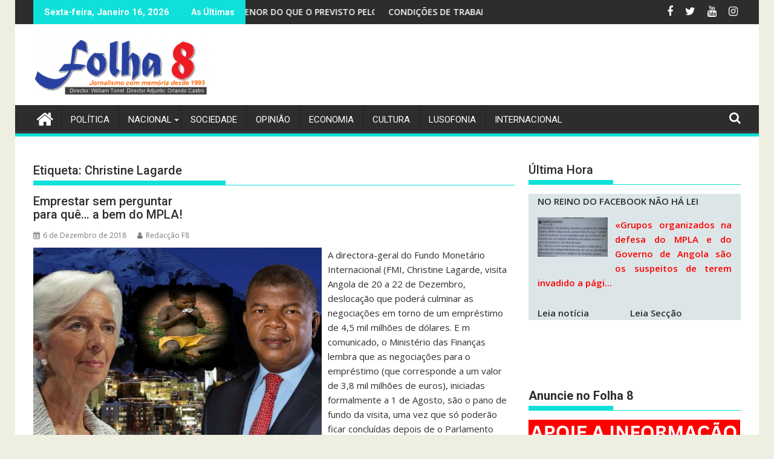

--- FILE ---
content_type: text/html; charset=utf-8
request_url: https://www.google.com/recaptcha/api2/aframe
body_size: 265
content:
<!DOCTYPE HTML><html><head><meta http-equiv="content-type" content="text/html; charset=UTF-8"></head><body><script nonce="Cr6PTnS0iuSdRavadVF_Eg">/** Anti-fraud and anti-abuse applications only. See google.com/recaptcha */ try{var clients={'sodar':'https://pagead2.googlesyndication.com/pagead/sodar?'};window.addEventListener("message",function(a){try{if(a.source===window.parent){var b=JSON.parse(a.data);var c=clients[b['id']];if(c){var d=document.createElement('img');d.src=c+b['params']+'&rc='+(localStorage.getItem("rc::a")?sessionStorage.getItem("rc::b"):"");window.document.body.appendChild(d);sessionStorage.setItem("rc::e",parseInt(sessionStorage.getItem("rc::e")||0)+1);localStorage.setItem("rc::h",'1768605737321');}}}catch(b){}});window.parent.postMessage("_grecaptcha_ready", "*");}catch(b){}</script></body></html>